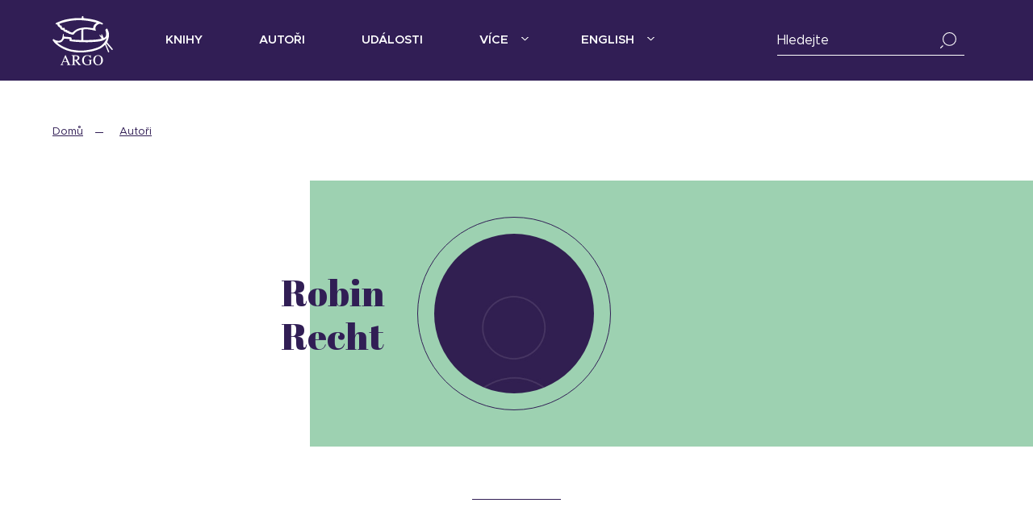

--- FILE ---
content_type: text/html; charset=UTF-8
request_url: https://argo.cz/autori/recht-robin/
body_size: 14971
content:
<!DOCTYPE html>
<html lang="cs">
<head>
  <meta charset="UTF-8">
  <meta name="viewport" content="width=device-width, initial-scale=1">

  <link rel="profile" href="https://gmpg.org/xfn/11">
  <link rel="pingback" href="">

  <link rel="apple-touch-icon-precomposed" sizes="57x57" href="https://argo.cz/wp-content/themes/argo/build/images/favicons/apple-touch-icon-57x57.png" />
  <link rel="apple-touch-icon-precomposed" sizes="114x114" href="https://argo.cz/wp-content/themes/argo/build/images/favicons/apple-touch-icon-114x114.png" />
  <link rel="apple-touch-icon-precomposed" sizes="72x72" href="https://argo.cz/wp-content/themes/argo/build/images/favicons/apple-touch-icon-72x72.png" />
  <link rel="apple-touch-icon-precomposed" sizes="144x144" href="https://argo.cz/wp-content/themes/argo/build/images/favicons/apple-touch-icon-144x144.png" />
  <link rel="apple-touch-icon-precomposed" sizes="60x60" href="https://argo.cz/wp-content/themes/argo/build/images/favicons/apple-touch-icon-60x60.png" />
  <link rel="apple-touch-icon-precomposed" sizes="120x120" href="https://argo.cz/wp-content/themes/argo/build/images/favicons/apple-touch-icon-120x120.png" />
  <link rel="apple-touch-icon-precomposed" sizes="76x76" href="https://argo.cz/wp-content/themes/argo/build/images/favicons/apple-touch-icon-76x76.png" />
  <link rel="apple-touch-icon-precomposed" sizes="152x152" href="https://argo.cz/wp-content/themes/argo/build/images/favicons/apple-touch-icon-152x152.png" />
  <link rel="icon" type="image/png" href="https://argo.cz/wp-content/themes/argo/build/images/favicons/favicon-196x196.png" sizes="196x196" />
  <link rel="icon" type="image/png" href="https://argo.cz/wp-content/themes/argo/build/images/favicons/favicon-96x96.png" sizes="96x96" />
  <link rel="icon" type="image/png" href="https://argo.cz/wp-content/themes/argo/build/images/favicons/favicon-32x32.png" sizes="32x32" />
  <link rel="icon" type="image/png" href="https://argo.cz/wp-content/themes/argo/build/images/favicons/favicon-16x16.png" sizes="16x16" />
  <link rel="icon" type="image/png" href="https://argo.cz/wp-content/themes/argo/build/images/favicons/favicon-128.png" sizes="128x128" />
  <meta name="application-name" content="&nbsp;"/>
  <meta name="msapplication-TileColor" content="#FFFFFF" />
  <meta name="msapplication-TileImage" content="https://argo.cz/wp-content/themes/argo/build/images/favicons/mstile-144x144.png" />
  <meta name="msapplication-square70x70logo" content="https://argo.cz/wp-content/themes/argo/build/images/favicons/mstile-70x70.png" />
  <meta name="msapplication-square150x150logo" content="https://argo.cz/wp-content/themes/argo/build/images/favicons/mstile-150x150.png" />
  <meta name="msapplication-wide310x150logo" content="https://argo.cz/wp-content/themes/argo/build/images/favicons/mstile-310x150.png" />
  <meta name="msapplication-square310x310logo" content="https://argo.cz/wp-content/themes/argo/build/images/favicons/mstile-310x310.png" />
  <meta name="theme-color" content="#311e55 ">
  <meta name="msapplication-navbutton-color" content="#311e55">
  <meta name="apple-mobile-web-app-status-bar-style" content="#311e55">

	<!-- Global site tag (gtag.js) - Google Analytics -->
	<script async src="https://www.googletagmanager.com/gtag/js?id=UA-2120859-1"></script>
	<script>
      window.dataLayer = window.dataLayer || [];
      function gtag(){dataLayer.push(arguments);}
      gtag('js', new Date());

      gtag('config', 'UA-2120859-1');
	</script>

	<meta name='robots' content='index, follow, max-image-preview:large, max-snippet:-1, max-video-preview:-1' />

	<!-- This site is optimized with the Yoast SEO plugin v18.4.1 - https://yoast.com/wordpress/plugins/seo/ -->
	<title>Robin Recht &mdash; Nakladatelství Argo</title>
	<meta name="description" content="Nakladatelství Argo vydává kvalitní prózu, poezii, nonfiction, dětskou literaturu a komiksy." />
	<link rel="canonical" href="https://argo.cz/autori/recht-robin/" />
	<meta property="og:locale" content="cs_CZ" />
	<meta property="og:type" content="article" />
	<meta property="og:title" content="Robin Recht &mdash; Nakladatelství Argo" />
	<meta property="og:description" content="Nakladatelství Argo vydává kvalitní prózu, poezii, nonfiction, dětskou literaturu a komiksy." />
	<meta property="og:url" content="https://argo.cz/autori/recht-robin/" />
	<meta property="og:site_name" content="Nakladatelství Argo" />
	<meta property="article:publisher" content="https://www.facebook.com/argo.cz/" />
	<meta property="article:modified_time" content="2026-01-18T00:16:57+00:00" />
	<meta name="twitter:card" content="summary_large_image" />
	<meta name="twitter:site" content="@ebooky_argo" />
	<script type="application/ld+json" class="yoast-schema-graph">{"@context":"https://schema.org","@graph":[{"@type":"WebSite","@id":"https://argo.cz/#website","url":"https://argo.cz/","name":"Nakladatelství Argo","description":"","potentialAction":[{"@type":"SearchAction","target":{"@type":"EntryPoint","urlTemplate":"https://argo.cz/?s={search_term_string}"},"query-input":"required name=search_term_string"}],"inLanguage":"cs"},{"@type":"WebPage","@id":"https://argo.cz/autori/recht-robin/#webpage","url":"https://argo.cz/autori/recht-robin/","name":"Robin Recht &mdash; Nakladatelství Argo","isPartOf":{"@id":"https://argo.cz/#website"},"datePublished":"2026-01-18T00:16:56+00:00","dateModified":"2026-01-18T00:16:57+00:00","description":"Nakladatelství Argo vydává kvalitní prózu, poezii, nonfiction, dětskou literaturu a komiksy.","breadcrumb":{"@id":"https://argo.cz/autori/recht-robin/#breadcrumb"},"inLanguage":"cs","potentialAction":[{"@type":"ReadAction","target":["https://argo.cz/autori/recht-robin/"]}]},{"@type":"BreadcrumbList","@id":"https://argo.cz/autori/recht-robin/#breadcrumb","itemListElement":[{"@type":"ListItem","position":1,"name":"Domů","item":"https://argo.cz/"},{"@type":"ListItem","position":2,"name":"Autoři","item":"https://argo.cz/autori/"},{"@type":"ListItem","position":3,"name":"Robin Recht"}]}]}</script>
	<!-- / Yoast SEO plugin. -->


<link rel='dns-prefetch' href='//cdn.polyfill.io' />
<link rel='dns-prefetch' href='//fonts.googleapis.com' />
<link rel='dns-prefetch' href='//s.w.org' />
<link rel="alternate" type="application/rss+xml" title="Nakladatelství Argo &raquo; RSS zdroj" href="https://argo.cz/feed/" />
<link rel="alternate" type="application/rss+xml" title="Nakladatelství Argo &raquo; RSS komentářů" href="https://argo.cz/comments/feed/" />
<style type="text/css" media="all">@font-face{font-family:'Abril Fatface';font-display:block;font-style:normal;font-weight:400;font-display:swap;src:url(https://fonts.gstatic.com/s/abrilfatface/v25/zOL64pLDlL1D99S8g8PtiKchq-lmjcDidBeT5g.woff2) format('woff2');unicode-range:U+0100-02BA,U+02BD-02C5,U+02C7-02CC,U+02CE-02D7,U+02DD-02FF,U+0304,U+0308,U+0329,U+1D00-1DBF,U+1E00-1E9F,U+1EF2-1EFF,U+2020,U+20A0-20AB,U+20AD-20C0,U+2113,U+2C60-2C7F,U+A720-A7FF}@font-face{font-family:'Abril Fatface';font-display:block;font-style:normal;font-weight:400;font-display:swap;src:url(https://fonts.gstatic.com/s/abrilfatface/v25/zOL64pLDlL1D99S8g8PtiKchq-dmjcDidBc.woff2) format('woff2');unicode-range:U+0000-00FF,U+0131,U+0152-0153,U+02BB-02BC,U+02C6,U+02DA,U+02DC,U+0304,U+0308,U+0329,U+2000-206F,U+20AC,U+2122,U+2191,U+2193,U+2212,U+2215,U+FEFF,U+FFFD}</style>
<style id='global-styles-inline-css' type='text/css'>
body{--wp--preset--color--black: #000000;--wp--preset--color--cyan-bluish-gray: #abb8c3;--wp--preset--color--white: #ffffff;--wp--preset--color--pale-pink: #f78da7;--wp--preset--color--vivid-red: #cf2e2e;--wp--preset--color--luminous-vivid-orange: #ff6900;--wp--preset--color--luminous-vivid-amber: #fcb900;--wp--preset--color--light-green-cyan: #7bdcb5;--wp--preset--color--vivid-green-cyan: #00d084;--wp--preset--color--pale-cyan-blue: #8ed1fc;--wp--preset--color--vivid-cyan-blue: #0693e3;--wp--preset--color--vivid-purple: #9b51e0;--wp--preset--gradient--vivid-cyan-blue-to-vivid-purple: linear-gradient(135deg,rgba(6,147,227,1) 0%,rgb(155,81,224) 100%);--wp--preset--gradient--light-green-cyan-to-vivid-green-cyan: linear-gradient(135deg,rgb(122,220,180) 0%,rgb(0,208,130) 100%);--wp--preset--gradient--luminous-vivid-amber-to-luminous-vivid-orange: linear-gradient(135deg,rgba(252,185,0,1) 0%,rgba(255,105,0,1) 100%);--wp--preset--gradient--luminous-vivid-orange-to-vivid-red: linear-gradient(135deg,rgba(255,105,0,1) 0%,rgb(207,46,46) 100%);--wp--preset--gradient--very-light-gray-to-cyan-bluish-gray: linear-gradient(135deg,rgb(238,238,238) 0%,rgb(169,184,195) 100%);--wp--preset--gradient--cool-to-warm-spectrum: linear-gradient(135deg,rgb(74,234,220) 0%,rgb(151,120,209) 20%,rgb(207,42,186) 40%,rgb(238,44,130) 60%,rgb(251,105,98) 80%,rgb(254,248,76) 100%);--wp--preset--gradient--blush-light-purple: linear-gradient(135deg,rgb(255,206,236) 0%,rgb(152,150,240) 100%);--wp--preset--gradient--blush-bordeaux: linear-gradient(135deg,rgb(254,205,165) 0%,rgb(254,45,45) 50%,rgb(107,0,62) 100%);--wp--preset--gradient--luminous-dusk: linear-gradient(135deg,rgb(255,203,112) 0%,rgb(199,81,192) 50%,rgb(65,88,208) 100%);--wp--preset--gradient--pale-ocean: linear-gradient(135deg,rgb(255,245,203) 0%,rgb(182,227,212) 50%,rgb(51,167,181) 100%);--wp--preset--gradient--electric-grass: linear-gradient(135deg,rgb(202,248,128) 0%,rgb(113,206,126) 100%);--wp--preset--gradient--midnight: linear-gradient(135deg,rgb(2,3,129) 0%,rgb(40,116,252) 100%);--wp--preset--duotone--dark-grayscale: url('#wp-duotone-dark-grayscale');--wp--preset--duotone--grayscale: url('#wp-duotone-grayscale');--wp--preset--duotone--purple-yellow: url('#wp-duotone-purple-yellow');--wp--preset--duotone--blue-red: url('#wp-duotone-blue-red');--wp--preset--duotone--midnight: url('#wp-duotone-midnight');--wp--preset--duotone--magenta-yellow: url('#wp-duotone-magenta-yellow');--wp--preset--duotone--purple-green: url('#wp-duotone-purple-green');--wp--preset--duotone--blue-orange: url('#wp-duotone-blue-orange');--wp--preset--font-size--small: 13px;--wp--preset--font-size--medium: 20px;--wp--preset--font-size--large: 36px;--wp--preset--font-size--x-large: 42px;}.has-black-color{color: var(--wp--preset--color--black) !important;}.has-cyan-bluish-gray-color{color: var(--wp--preset--color--cyan-bluish-gray) !important;}.has-white-color{color: var(--wp--preset--color--white) !important;}.has-pale-pink-color{color: var(--wp--preset--color--pale-pink) !important;}.has-vivid-red-color{color: var(--wp--preset--color--vivid-red) !important;}.has-luminous-vivid-orange-color{color: var(--wp--preset--color--luminous-vivid-orange) !important;}.has-luminous-vivid-amber-color{color: var(--wp--preset--color--luminous-vivid-amber) !important;}.has-light-green-cyan-color{color: var(--wp--preset--color--light-green-cyan) !important;}.has-vivid-green-cyan-color{color: var(--wp--preset--color--vivid-green-cyan) !important;}.has-pale-cyan-blue-color{color: var(--wp--preset--color--pale-cyan-blue) !important;}.has-vivid-cyan-blue-color{color: var(--wp--preset--color--vivid-cyan-blue) !important;}.has-vivid-purple-color{color: var(--wp--preset--color--vivid-purple) !important;}.has-black-background-color{background-color: var(--wp--preset--color--black) !important;}.has-cyan-bluish-gray-background-color{background-color: var(--wp--preset--color--cyan-bluish-gray) !important;}.has-white-background-color{background-color: var(--wp--preset--color--white) !important;}.has-pale-pink-background-color{background-color: var(--wp--preset--color--pale-pink) !important;}.has-vivid-red-background-color{background-color: var(--wp--preset--color--vivid-red) !important;}.has-luminous-vivid-orange-background-color{background-color: var(--wp--preset--color--luminous-vivid-orange) !important;}.has-luminous-vivid-amber-background-color{background-color: var(--wp--preset--color--luminous-vivid-amber) !important;}.has-light-green-cyan-background-color{background-color: var(--wp--preset--color--light-green-cyan) !important;}.has-vivid-green-cyan-background-color{background-color: var(--wp--preset--color--vivid-green-cyan) !important;}.has-pale-cyan-blue-background-color{background-color: var(--wp--preset--color--pale-cyan-blue) !important;}.has-vivid-cyan-blue-background-color{background-color: var(--wp--preset--color--vivid-cyan-blue) !important;}.has-vivid-purple-background-color{background-color: var(--wp--preset--color--vivid-purple) !important;}.has-black-border-color{border-color: var(--wp--preset--color--black) !important;}.has-cyan-bluish-gray-border-color{border-color: var(--wp--preset--color--cyan-bluish-gray) !important;}.has-white-border-color{border-color: var(--wp--preset--color--white) !important;}.has-pale-pink-border-color{border-color: var(--wp--preset--color--pale-pink) !important;}.has-vivid-red-border-color{border-color: var(--wp--preset--color--vivid-red) !important;}.has-luminous-vivid-orange-border-color{border-color: var(--wp--preset--color--luminous-vivid-orange) !important;}.has-luminous-vivid-amber-border-color{border-color: var(--wp--preset--color--luminous-vivid-amber) !important;}.has-light-green-cyan-border-color{border-color: var(--wp--preset--color--light-green-cyan) !important;}.has-vivid-green-cyan-border-color{border-color: var(--wp--preset--color--vivid-green-cyan) !important;}.has-pale-cyan-blue-border-color{border-color: var(--wp--preset--color--pale-cyan-blue) !important;}.has-vivid-cyan-blue-border-color{border-color: var(--wp--preset--color--vivid-cyan-blue) !important;}.has-vivid-purple-border-color{border-color: var(--wp--preset--color--vivid-purple) !important;}.has-vivid-cyan-blue-to-vivid-purple-gradient-background{background: var(--wp--preset--gradient--vivid-cyan-blue-to-vivid-purple) !important;}.has-light-green-cyan-to-vivid-green-cyan-gradient-background{background: var(--wp--preset--gradient--light-green-cyan-to-vivid-green-cyan) !important;}.has-luminous-vivid-amber-to-luminous-vivid-orange-gradient-background{background: var(--wp--preset--gradient--luminous-vivid-amber-to-luminous-vivid-orange) !important;}.has-luminous-vivid-orange-to-vivid-red-gradient-background{background: var(--wp--preset--gradient--luminous-vivid-orange-to-vivid-red) !important;}.has-very-light-gray-to-cyan-bluish-gray-gradient-background{background: var(--wp--preset--gradient--very-light-gray-to-cyan-bluish-gray) !important;}.has-cool-to-warm-spectrum-gradient-background{background: var(--wp--preset--gradient--cool-to-warm-spectrum) !important;}.has-blush-light-purple-gradient-background{background: var(--wp--preset--gradient--blush-light-purple) !important;}.has-blush-bordeaux-gradient-background{background: var(--wp--preset--gradient--blush-bordeaux) !important;}.has-luminous-dusk-gradient-background{background: var(--wp--preset--gradient--luminous-dusk) !important;}.has-pale-ocean-gradient-background{background: var(--wp--preset--gradient--pale-ocean) !important;}.has-electric-grass-gradient-background{background: var(--wp--preset--gradient--electric-grass) !important;}.has-midnight-gradient-background{background: var(--wp--preset--gradient--midnight) !important;}.has-small-font-size{font-size: var(--wp--preset--font-size--small) !important;}.has-medium-font-size{font-size: var(--wp--preset--font-size--medium) !important;}.has-large-font-size{font-size: var(--wp--preset--font-size--large) !important;}.has-x-large-font-size{font-size: var(--wp--preset--font-size--x-large) !important;}
</style>
<link rel='stylesheet' id='wpo_min-header-0-css'  href='https://argo.cz/wp-content/cache/wpo-minify/1760512564/assets/wpo-minify-header-faa2183d.min.css' type='text/css' media='all' />
<script type='text/javascript' src='https://cdn.polyfill.io/v2/polyfill.min.js' id='polyfill-io-js'></script>
<script type='text/javascript' src='https://argo.cz/wp-content/cache/wpo-minify/1760512564/assets/wpo-minify-header-f5340c16.min.js' id='wpo_min-header-1-js'></script>
<link rel="https://api.w.org/" href="https://argo.cz/wp-json/" /><link rel="alternate" type="application/json" href="https://argo.cz/wp-json/wp/v2/creator/145212" /><link rel='shortlink' href='https://argo.cz/?p=145212' />
<link rel="alternate" type="application/json+oembed" href="https://argo.cz/wp-json/oembed/1.0/embed?url=https%3A%2F%2Fargo.cz%2Fautori%2Frecht-robin%2F" />
<link rel="alternate" type="text/xml+oembed" href="https://argo.cz/wp-json/oembed/1.0/embed?url=https%3A%2F%2Fargo.cz%2Fautori%2Frecht-robin%2F&#038;format=xml" />


  </head>


<body data-rsssl=1 class="creator-template-default single single-creator postid-145212">

  <div class="site">
    <div class="site-container">
      <div class="site-header">
        <div class="container">
          <div class="header">
            <div class="logo">
              <a href="https://argo.cz" title="Nakladatelství Argo">
                <svg data-src="https://argo.cz/wp-content/themes/argo/build/images/logo.svg" />
              </a>
            </div>
            <div class="navigation">
              <button class="menu-toggle" onclick="toggleMobileMenu();">
                <div class="icon">
                  <span></span>
                  <span></span>
                  <span></span>
                </div>
                Menu              </button>
              <ul id="menu-hlavni-menu" class="menu"><li id="menu-item-126479" class="one-column menu-item menu-item-type-custom menu-item-object-custom menu-item-126479"><a href="/knihy">Knihy</a></li>
<li id="menu-item-126701" class="menu-item menu-item-type-custom menu-item-object-custom menu-item-126701"><a href="/autori">Autoři</a></li>
<li id="menu-item-126741" class="menu-item menu-item-type-custom menu-item-object-custom menu-item-126741"><a href="/udalosti">Události</a></li>
<li id="menu-item-126784" class="two-columns menu-item menu-item-type-custom menu-item-object-custom menu-item-has-children menu-item-126784"><a href="#">Více</a>
<ul class="sub-menu">
	<li id="menu-item-126822" class="column menu-item menu-item-type-custom menu-item-object-custom menu-item-has-children menu-item-126822"><a href="#">Column</a>
	<ul class="sub-menu">
		<li id="menu-item-127057" class="menu-item menu-item-type-post_type menu-item-object-page current_page_parent menu-item-127057"><a href="https://argo.cz/blog/">Blog</a></li>
		<li id="menu-item-127095" class="menu-item menu-item-type-post_type menu-item-object-page menu-item-127095"><a href="https://argo.cz/edicni-plany/">Ediční plány</a></li>
		<li id="menu-item-127143" class="menu-item menu-item-type-post_type menu-item-object-page menu-item-127143"><a href="https://argo.cz/edice/">Edice</a></li>
		<li id="menu-item-127181" class="menu-item menu-item-type-custom menu-item-object-custom menu-item-127181"><a href="http://www.argo-bibliofilie.cz/">Bibliofilie</a></li>
		<li id="menu-item-161039" class="menu-item menu-item-type-custom menu-item-object-custom menu-item-161039"><a href="https://anchor.fm/mojeargonavlnach">Podcasty</a></li>
		<li id="menu-item-151967" class="menu-item menu-item-type-post_type menu-item-object-page menu-item-151967"><a href="https://argo.cz/magazin-mojeargo/">#mojeargo</a></li>
	</ul>
</li>
	<li id="menu-item-126865" class="column menu-item menu-item-type-custom menu-item-object-custom menu-item-has-children menu-item-126865"><a href="#">Column</a>
	<ul class="sub-menu">
		<li id="menu-item-126992" class="menu-item menu-item-type-post_type menu-item-object-page menu-item-126992"><a href="https://argo.cz/o-nas/">O nás</a></li>
		<li id="menu-item-127328" class="menu-item menu-item-type-post_type menu-item-object-page menu-item-127328"><a href="https://argo.cz/kontakty/">Kontakty</a></li>
		<li id="menu-item-127711" class="menu-item menu-item-type-post_type menu-item-object-page menu-item-127711"><a href="https://argo.cz/ke-stazeni/">Média</a></li>
		<li id="menu-item-127281" class="menu-item menu-item-type-post_type menu-item-object-page menu-item-127281"><a href="https://argo.cz/oceneni-a-uspechy/">Ocenění</a></li>
		<li id="menu-item-127235" class="menu-item menu-item-type-post_type menu-item-object-page menu-item-127235"><a href="https://argo.cz/partneri/">Partneři</a></li>
		<li id="menu-item-127313" class="menu-item menu-item-type-post_type menu-item-object-page menu-item-127313"><a href="https://argo.cz/objednavky/">Objednávky</a></li>
	</ul>
</li>
</ul>
</li>
<li id="menu-item-136928" class="one-column menu-item menu-item-type-custom menu-item-object-custom menu-item-has-children menu-item-136928"><a href="#">English</a>
<ul class="sub-menu">
	<li id="menu-item-127560" class="menu-item menu-item-type-post_type menu-item-object-page menu-item-127560"><a href="https://argo.cz/about-us/">About Us</a></li>
	<li id="menu-item-127573" class="menu-item menu-item-type-post_type menu-item-object-page menu-item-127573"><a href="https://argo.cz/foreign-rights/">Foreign Rights</a></li>
</ul>
</li>
</ul>            </div>
            <div class="search">
              <button class="search-toggle" onclick="toggleMobileSearch();">
                <i class="icon icon-search-white"></i>
              </button>
              <div class="search-form">
                <div class="form-group">
                  <label for="titleWhisperer">Hledejte</label>
                  <input type="text" class="form-control" id="titleWhisperer" placeholder="Hledejte">
                  <span class="close"><i class="icon icon-close"></i></span>
                  <span class="note">Zadejte alespoň 3 písmena</span>
                </div>
                <div class="search-results d-none">
                  <ul class="list list-search-results">
                    <li></li>
                  </ul>

                </div>
              </div>
            </div>
          </div>
        </div>
      </div>

      <div class="site-content">

<div style="display: none;">string(2270) "SELECT DISTINCT
    ranked_results.ID,
    ranked_results.meta_key,
    ranked_results.post_date,
    ranked_results.meta_value,
    ranked_results.title,
    ranked_results.stock,
    ranked_results.group_id
FROM (
    SELECT
        wp_30a7d99a36_posts.ID,
        author_id.meta_key,
        wp_30a7d99a36_posts.post_date,
        book_year.meta_value,
        books.title,
        books.stock,
        books.group_id,
        ROW_NUMBER() OVER (
            PARTITION BY books.group_id
            ORDER BY
                CASE WHEN books.stock > 0 THEN 0 ELSE 1 END,
                wp_30a7d99a36_posts.post_date DESC
        ) as rn
    FROM wp_30a7d99a36_posts
    INNER JOIN books ON wp_30a7d99a36_posts.ID = books.id
    LEFT JOIN wp_30a7d99a36_postmeta author_id
        ON (author_id.post_id = wp_30a7d99a36_posts.ID AND author_id.meta_key LIKE 'acf_book_creators_%_acf_book_creator_id')
    LEFT JOIN wp_30a7d99a36_postmeta book_group_id
        ON (book_group_id.post_id = wp_30a7d99a36_posts.ID AND book_group_id.meta_key = 'acf_book_argo_group_id')
    LEFT JOIN wp_30a7d99a36_postmeta author_role
        ON (author_role.post_id = wp_30a7d99a36_posts.ID AND author_role.meta_key LIKE REPLACE(author_id.meta_key, 'id', 'role'))
    LEFT JOIN wp_30a7d99a36_postmeta book_id
        ON (book_id.post_id = wp_30a7d99a36_posts.ID AND book_id.meta_key = 'acf_book_argo_id')
    LEFT JOIN wp_30a7d99a36_postmeta book_year
        ON (book_year.post_id = wp_30a7d99a36_posts.ID AND book_year.meta_key = 'acf_book_year')
    LEFT JOIN wp_30a7d99a36_term_relationships determination
        ON (determination.object_id = wp_30a7d99a36_posts.ID AND determination.term_taxonomy_id = 48)
    LEFT JOIN wp_30a7d99a36_postmeta thumbnail_id
        ON (thumbnail_id.post_id = wp_30a7d99a36_posts.ID AND thumbnail_id.meta_key = '_thumbnail_id')
    WHERE
        wp_30a7d99a36_posts.post_type = 'book'
        AND wp_30a7d99a36_posts.post_status IN ('publish', 'future')
        AND author_id.meta_value = 70336
        AND author_role.meta_value IN ('Autor', 'Ilustrace', 'Překlad')
        AND books.binding <> ''
        AND book_id.meta_value IN (259421,259422,259423,523726,546182)
) ranked_results
WHERE ranked_results.rn = 1
ORDER BY ranked_results.post_date DESC"
</div>

		<div class="creator">
			<div class="breadcrumbs">
				<div class="container">
					<ul class="breadcrumbs-list">
						<li><a href="https://argo.cz">Domů</a></li>
						<li><a href="https://argo.cz/autori">Autoři</a></li>
					</ul>
				</div>
			</div>

			<div class="section creator-banner">
				<div class="container">
					<div class="row align-items-center">
						<div class="col-12 col-lg-7 offset-lg-5">
							<div class="image-item big creator-image">
								<svg data-src="https://argo.cz/wp-content/themes/argo/build/images/illustrations/wave.svg" class="ml-5 inject-me illustration-wave"></svg><h1 class="order-2 order-lg-0">Robin Recht</h1><div class="image-holder order-1 order-lg-0"><img src="https://argo.cz/wp-content/themes/argo/build/images/samples/person-unknown.jpg" alt="Robin Recht" class="image-circle image-border"></div>							</div>
						</div>
					</div>
				</div>
			</div>

			<div class="section creator-description mb-5"><div class="container container-md"><p class="show-more-text" data-show-more-text="Zobrazit více" data-show-less-text="Zobrazit méně"> </p></div></div>		</div>

	
<script type="javascript">
	 console.log(https://argo.cz/autori/brown-dan/)
</script>

</div>
<div class="site-footer">
  <div class="container">
    <div class="footer">
      <div class="column">
        <h4 class="title">Seznamy</h4>
        <ul id="menu-zapati-1" class="menu"><li id="menu-item-127827" class="menu-item menu-item-type-custom menu-item-object-custom menu-item-127827"><a href="/knihy">Knihy</a></li>
<li id="menu-item-127864" class="menu-item menu-item-type-custom menu-item-object-custom menu-item-127864"><a href="/autori">Autoři</a></li>
<li id="menu-item-127878" class="menu-item menu-item-type-custom menu-item-object-custom menu-item-127878"><a href="/udalosti">Události</a></li>
<li id="menu-item-127917" class="menu-item menu-item-type-post_type menu-item-object-page menu-item-127917"><a href="https://argo.cz/edice/">Edice</a></li>
<li id="menu-item-127980" class="menu-item menu-item-type-custom menu-item-object-custom menu-item-127980"><a target="_blank" rel="noopener" href="http://www.argo-bibliofilie.cz/">Bibliofilie</a></li>
<li id="menu-item-127937" class="menu-item menu-item-type-post_type menu-item-object-page current_page_parent menu-item-127937"><a href="https://argo.cz/blog/">Blog</a></li>
</ul>      </div>
      <div class="column">
        <h4 class="title">Užitečné</h4>
        <ul id="menu-zapati-2" class="menu"><li id="menu-item-128160" class="menu-item menu-item-type-post_type menu-item-object-page menu-item-128160"><a href="https://argo.cz/o-nas/">O nás</a></li>
<li id="menu-item-128172" class="menu-item menu-item-type-post_type menu-item-object-page menu-item-128172"><a href="https://argo.cz/kariera/">Kariéra</a></li>
<li id="menu-item-128195" class="menu-item menu-item-type-post_type menu-item-object-page menu-item-128195"><a href="https://argo.cz/edicni-plany/">Ediční plány</a></li>
<li id="menu-item-128211" class="menu-item menu-item-type-post_type menu-item-object-page menu-item-128211"><a href="https://argo.cz/objednavky/">Objednávky</a></li>
<li id="menu-item-128221" class="menu-item menu-item-type-post_type menu-item-object-page menu-item-128221"><a href="https://argo.cz/kontakty/">Kontakty</a></li>
</ul>      </div>
      <div class="column">
        <h4 class="title">Odebírejte náš newsletter</h4>
        <div class="newsletter">
          <div role="form" class="wpcf7" id="wpcf7-f20233-o1" lang="cs-CZ" dir="ltr">
<div class="screen-reader-response"><p role="status" aria-live="polite" aria-atomic="true"></p> <ul></ul></div>
<form action="/autori/recht-robin/#wpcf7-f20233-o1" method="post" class="wpcf7-form init mailchimp-ext-0.5.69" novalidate="novalidate" data-status="init">
<div style="display: none;">
<input type="hidden" name="_wpcf7" value="20233" />
<input type="hidden" name="_wpcf7_version" value="5.5.6" />
<input type="hidden" name="_wpcf7_locale" value="cs_CZ" />
<input type="hidden" name="_wpcf7_unit_tag" value="wpcf7-f20233-o1" />
<input type="hidden" name="_wpcf7_container_post" value="0" />
<input type="hidden" name="_wpcf7_posted_data_hash" value="" />
</div>
<div class="form-group mt-4">
  <span class="wpcf7-form-control-wrap your-email"><input type="email" name="your-email" value="" size="40" class="wpcf7-form-control wpcf7-text wpcf7-email wpcf7-validates-as-required wpcf7-validates-as-email form-control" id="your-email" aria-required="true" aria-invalid="false" /></span><label for="your-email">Zadejte Váš e-mail</label>
</div>
<p><input type="submit" value="Přihlásit se k odběru" class="wpcf7-form-control has-spinner wpcf7-submit btn btn-outline-light" /></p>
<div class="wpcf7-response-output" aria-hidden="true"></div><p style="display: none !important"><span class="wpcf7-form-control-wrap referer-page"><input type="hidden" name="referer-page" value="http://Direct%20Visit" data-value="http://Direct%20Visit" class="wpcf7-form-control wpcf7-text referer-page" aria-invalid="false"></span></p>
<!-- Chimpmatic extension by Renzo Johnson --></form></div>        </div>
        <ul id="menu-zapati-3" class="mt-5 d-none d-lg-block"><li id="menu-item-128295" class="menu-item menu-item-type-post_type menu-item-object-page menu-item-128295"><a href="https://argo.cz/rozsirene-vyhledavani/">Rozšířené vyhledávání</a></li>
<li id="menu-item-128311" class="menu-item menu-item-type-post_type menu-item-object-page menu-item-128311"><a href="https://argo.cz/mapa-stranek/">Mapa stránek</a></li>
</ul>      </div>
      <div class="column">
        <svg data-src="https://argo.cz/wp-content/themes/argo/build/images/illustrations/footer-bg.svg" class="inject-me illustration"></svg>
        <h4 class="title">English</h4>
        <ul id="menu-zapati-4" class="menu"><li id="menu-item-128414" class="menu-item menu-item-type-post_type menu-item-object-page menu-item-128414"><a href="https://argo.cz/about-us/">About Us</a></li>
<li id="menu-item-128390" class="menu-item menu-item-type-post_type menu-item-object-page menu-item-128390"><a href="https://argo.cz/foreign-rights/">Foreign Rights</a></li>
</ul>        <ul id="menu-zapati-5" class="mt-5 d-block d-lg-none sitemap-navigation"><li class="menu-item menu-item-type-post_type menu-item-object-page menu-item-128295"><a href="https://argo.cz/rozsirene-vyhledavani/">Rozšířené vyhledávání</a></li>
<li class="menu-item menu-item-type-post_type menu-item-object-page menu-item-128311"><a href="https://argo.cz/mapa-stranek/">Mapa stránek</a></li>
</ul>      </div>
    </div>
    <div class="copyright">
      <div class="social">
        <ul>
          <li class="facebook"><a href="https://www.facebook.com/argo.cz/" target="_blank"><svg data-src="https://argo.cz/wp-content/themes/argo/build/images/icon/facebook.svg"></svg><span>Facebook</span></a></li>
          <li class="instagram"><a href="https://www.instagram.com/argo.cz/?hl=cs" target="_blank"><svg data-src="https://argo.cz/wp-content/themes/argo/build/images/icon/instagram.svg"></svg><span>Instagram</span></a></li>
	        <li class="twitter"><a href="https://twitter.com/mojeargo" target="_blank"><svg data-src="https://argo.cz/wp-content/themes/argo/build/images/icon/twitter.svg"></svg><span>Twitter</span></a></li>
          <li class="rss"><a href="https://argo.cz/rss/aktuality" target="_blank"><svg data-src="https://argo.cz/wp-content/themes/argo/build/images/icon/rss.svg"></svg><span>RSS</span></a></li>
        </ul>
      </div>
      <div class="copy d-md-flex justify-content-md-start flex-md-column align-items-md-start">
        <span>© ARGO</span>
	      <div class="symbio">
		      <a href="https://symbio.agency">
			      <span>Designed by </span>
			      <svg id="symbio" viewBox="0 0 30.45 30.45" width="32" height="32"><title>symbio</title><path d="M15.23 0a15.23 15.23 0 1 0 15.22 15.23A15.23 15.23 0 0 0 15.23 0zm.89 22.84A3 3 0 0 1 13.47 21c-.75-1.82-1.88-.56-1.88-.56a2.33 2.33 0 0 1-3.47-3.08c.39-.48 1.34-1.47.1-2.34a1.51 1.51 0 1 1 2.42-1.16 1.49 1.49 0 0 1-.4 1c-.24.27-.8 1.09.51 1.61A2.28 2.28 0 0 1 12 17.7c.64 1.38 1.55.66 1.9.29l.11-.12a2.95 2.95 0 1 1 2 5zm5.22-6.76a1.51 1.51 0 0 1-1.51-1.51 1.46 1.46 0 0 1 .12-.6c.65-1.43-.57-1.53-.57-1.53a1.78 1.78 0 0 1-1.38-.91c-.53-1.09-1.57-.34-2 .07l-.11.1a2.31 2.31 0 0 1-1.54.59 2.33 2.33 0 1 1 2-3.45c.77 1.52 1.74.74 2.06.47a1.79 1.79 0 0 1 1.16-.43 1.81 1.81 0 0 1 1.81 1.81 1.85 1.85 0 0 1-.31 1c-.64 1.2.48 1.37.78 1.51a1.51 1.51 0 0 1-.59 2.9z" fill="#FFF" fill-rule="evenodd"></path></svg>
		      </a>
	      </div>
      </div>
    </div>
  </div>
</div>
</div>
</div>

<div class="scripts">
  <script type='text/javascript' id='wpo_min-footer-0-js-extra'>
/* <![CDATA[ */
var wpcf7 = {"api":{"root":"https:\/\/argo.cz\/wp-json\/","namespace":"contact-form-7\/v1"},"cached":"1"};
/* ]]> */
</script>
<script type='text/javascript' src='https://argo.cz/wp-content/cache/wpo-minify/1760512564/assets/wpo-minify-footer-90031789.min.js' id='wpo_min-footer-0-js'></script>
    <script type="text/javascript">
        var checkboxes = jQuery('.books input[type="checkbox"]')
        var customRanges = jQuery('.sidebar-content .category .custom-range')
        var order = jQuery('#order')

        jQuery(document).ready(function() {
            customRanges.on('click', function() {

                var category = jQuery(this).closest('.category')
                var type = category.data('filter-type')
                var key = category.data('filter-key')

                category.find('input[type="checkbox"]:checked').prop('checked', false)

                var from = jQuery('#'+key+'-from').val()
                var to = jQuery('#'+key+'-to').val()
                if (from || to) {
                    if (!from)
                        from = 0
                    else if (!to)
                        to = 2147483647
                    var filter = window.filter.data
                    filter.selected[type][key] = from+'-'+to
                    buildURL(window.filter)
                    //   getBoooks(window.filter)
                }
                fillFilterRemover(filter)

                jQuery('html, body').animate({
                    scrollTop: jQuery('#results').closest('.row').offset().top - 20
                }, 100)

            })

            // check for input value
            customRanges.closest('.row').find('input').each(function() {
                var thisInput = jQuery(this)
                if (thisInput.val().length > 0) {
                    thisInput.trigger('input')
                }
            })

            order.on('change', function() {
                var filter = window.filter
                filter.order = order.val()

                buildURL(filter)
                //   getBoooks(filter) // TODO: No-SQL sort
                location . reload()
            })

            jQuery('.books').on('change', 'input[type="checkbox"]', function() {
                reset()

                var filter = window.filter.data

                var checkbox = jQuery(this)
                var category = checkbox.closest('.category')

                var type = category.length > 0 ? category.data('filter-type') : checkbox.data('filter-type')
                var key = category.length > 0 ? category.data('filter-key') : checkbox.data('filter-key')
                var value = checkbox.data('filter-value')
                var checked = checkbox.is(':checked')

                var filterItem = filter.selected[type][key]

                switch (key) {
                    case 'bcategory':
                        var clickedLi = checkbox.closest('li')
                        clickedLi.closest('ul').addClass('with-checked-cat')
                        category.find('li.disabled').removeClass('disabled')
                        if (clickedLi.hasClass('subitem')) {
                            clickedLi.prevAll('li:not(.subitem)').eq(0).addClass('current-cat')
                        } else {
                            clickedLi.addClass('current-cat')
                        }
                        if (checked) {
                            clickedLi.addClass('disabled')
                        }
                    case 'price':
                        var checkedBefore = category.find('input[type="checkbox"]:checked').not(checkbox)
                        checkedBefore.prop('checked', false) // TODO: Ignore parent checkboxes
                    case 'stock':
                        if (checked)
                            filter.selected[type][key] = value
                        else
                            delete filter.selected[type][key]
                        break;
                    default:
                        if (!filterItem || !Array.isArray(filterItem))
                            filter.selected[type][key] = [value]
                        else {
                            if (checked)
                                filterItem.push(value)
                            else {
                                if (filter.selected[type][key].length > 1)
                                    filterItem.splice(filterItem.indexOf(value), 1)
                                else
                                    delete filter.selected[type][key]
                            }
                        }
                        break;
                }

                if (checked) {
                    var from = jQuery('#'+key+'-from')
                    if (from.length > 0) {
                        var to = jQuery('#'+key+'-to')
                        from.val('')
                        to.val('')
                    }
                }
                /*
                                                              filter.all = {
                                                                      properties: {},
                                                                      relations: {},
                                                              }
                                                              checkboxes.each(function() {
                                                                      checkbox = jQuery(this)
                                                                      category = checkbox.closest('.category')

                                                                      var type = category.length > 0 ? category.data('filter-type') : checkbox.data('filter-type')
                                                                      var key = category.length > 0 ? category.data('filter-key') : checkbox.data('filter-key')
                                                                      var value = checkbox.data('filter-value')

                                                                      // Prevent all from including bcategories and stock
                                                                      if (key === 'bcategory' || key === 'stock')
                                                                              return true

                                                                      if (!filter.all[type][key])
                                                                              filter.all[type][key] = [value]
                                                                      else
                                                                              filter.all[type][key].push(value)
                                                              })
                              */
                fillFilterRemover(filter)
                setHeader()

                buildURL(window.filter)
                var checkedBefore = category.find('input')
                checkedBefore.prop('disabled', true)
                location.reload()
                //   getBoooks(window.filter)

                jQuery('html, body').animate({
                    scrollTop: jQuery('#results').closest('.row').offset().top - 20
                }, 100)

            })
            var timer = 0;
            jQuery('#titleWhisperer').on('keyup', function() {
                var input = jQuery(this)
                var value = input.val().trim()
                if (value.length >= 3) {
                    var list = input.closest('.form-group').next('.search-results').find('.list')
                    if (list.find('.loader').length === 0) {
                        list.addClass('loading').append('<div class="loader"></div>')
                    } else {
                        list.addClass('loading')
                    }

                    input.siblings('.note:not(.hide)').addClass('hide')
                    input.closest('.form-group').next('.search-results.d-none').removeClass('d-none')
                    if (timer) {
                        clearTimeout(timer);
                    }
                    timer = setTimeout(function() {
                        titleWhisperer({
                            'search_term': value
                        })
                    }, 600)
                } else {
                    input.siblings('.note.hide').removeClass('hide')
                    input.closest('.form-group').next('.search-results:not(.d-none)').addClass('d-none')
                }
            })
        })

        function reset() {
            // counts
            jQuery('.sidebar-content .category:not([data-filter-key="bcategory"])').each(function() {
                var category = jQuery(this)
                var key = category.data('filter-key')

                // checkboxes
                category.find('input[type="checkbox"]').each(function() {
                    var value = jQuery(this).data('filter-value')
                    jQuery('#'+key+'-'+value+'-count').text('')
                })

            })
            resetPagination()
        }

        function setHeader() {
            var checkedCategories = jQuery('.sidebar-content .category input[type="checkbox"]:checked')

            if (checkedCategories.length === 1) {
                var checkbox = jQuery(checkedCategories[0])
                var key = checkbox.closest('.category').data('filter-key')
                var value = checkbox.data('filter-value')
                getTerm({
                    'term_taxonomy_id': value,
                    'taxonomy': key
                })
            }
            else {
                var header = jQuery('.category-header')
                header.find('h1').text('Knihy')
                header.find('p').text('')
                header.find('h1').removeClass('h2')
            }
        }

        function getBoooks(data) {
            if (!window.ajaxLock) {
                // Beware on the long of the URI request!
                data.action = 'ajax_next_books'

                jQuery('#results').append('<div class="loader"></div>').addClass('loading')

                // call itself
                jQuery.ajax({
                    type: 'GET',
                    url: 'https://argo.cz/wp-admin/admin-ajax.php',
                    data:data,
                    dataType: 'JSON',
                    beforeSend: function() {
                        window.ajaxLock = true
                        // loader start ??
                        checkboxes.prop('disabled', true)
                        customRanges.prop('disabled', true)
                        order.prop('disabled', true)
                    },
                    success: function (response) {
                        if (response) {
                            //if (response.books.length > 0)
                            //buildURL(window.filter)

                            // books, pages, moreBooks button
                            renderBooks(response)
                            var useFiltr=0
                            var selfiltr =window.filter.data.selected
                            if(Object.keys(selfiltr.properties).length)  useFiltr++
                            if(Object.keys(selfiltr.relations).length)  useFiltr++
                            if(window.filter.search_term)  useFiltr++
                            jQuery('.sidebar-content .category:not([data-filter-key="bcategory"]) input[type="checkbox"]').each(function() {
                                var checkbox = jQuery(this)
                                var category = checkbox.closest('.category')
                                var key = category.data('filter-key')
                                var id = checkbox.data('filter-value')

                                var li = checkbox.closest('li')
                                if (response.counts) {
                                    if (response.counts[key] && response.counts[key][id]) {
                                        jQuery('#'+key+'-'+id+'-count').text("("+response.counts[key][id]+")")
                                        li.attr('data-filter-results', 'true')
                                        li.show()
                                    }
                                    else if (!data.data.selected[key] || !data.data.selected[key][id]) {
                                        li.attr('data-filter-results', 'false')
                                        li.hide()
                                    }
                                }
                                else {
                                    jQuery('#'+key+'-'+id+'-count').text('')
                                    li.attr('data-filter-results', 'true')
                                    li.show()
                                }
                                var cnt=category.find('li.show-more[data-filter-results="true"]').length;

                                //  console.log(cnt+' '+key);

                                if( cnt ==1 && useFiltr>0)
                                    category.find('li.show-more[data-filter-results="true"]').removeClass('show-more')

                            })

                            jQuery('.sidebar-content .category:not([data-filter-key="bcategory"])').each(function() {
                                var category = jQuery(this)
                                if (category.find('li[data-filter-results="true"]').length > 0 || category.find('input[type="number"], input[type="text"]').length > 0) {
                                    category.show()
                                    var showMore = category.find('.show-more-categories')
                                    if (showMore.length > 0) {
                                        if (category.find('li.show-more[data-filter-results="true"]').length >0)
                                            showMore.show()
                                        else
                                            showMore.hide()
                                    }
                                }
                                else
                                    category.hide()
                            })

                            getPages(response.books.length, jQuery('.pagination ul'))
                            sessionStorage.setItem('filterResponse', JSON.stringify(response));

                            shortenTexts()
                        }
                        // TODO: else reset books, pages, moreBooks button
                    },
                    error: function (response) {
                        // TODO: reset books, pages, moreBooks button
                        sessionStorage.removeItem('filterResponse')
                    },
                    complete: function() {
                        checkboxes.prop('disabled', false)
                        customRanges.prop('disabled', false)
                        order.prop('disabled', false)
                        jQuery('#results').removeClass('loading')
                        var loader = jQuery('#results').find('.loader')
                        if (loader.length > 0) {
                            loader.remove()
                        }
                        window.ajaxLock = false
                    }
                })
            }
        }



        function titleWhisperer(data) {
            if (!window.ajaxLock) {
                // Beware on the long of the URI request!
                data.action = 'ajax_title_whisperer'

                // call itself
                jQuery.ajax({
                    type: 'GET',
                    url: 'https://argo.cz/wp-admin/admin-ajax.php',
                    data:data,
                    dataType: 'JSON',
                    beforeSend: function() {
                        window.ajaxLock = true
                        // loader start ??
                    },
                    success: function (response) {
                        if (response) {
                            var results = jQuery('.search-form .search-results ul').html('')
                            response.map(function(book)
                            {
                                switch (book.type)
                                {
                                    case 'book':
                                        kind = "Kniha";
                                        break;
                                    case 'author':
                                        kind = "Autor";
                                        break;
                                    case 'prekladatel':
                                        kind = "Překladatel";
                                        break;
                                    case 'awards':
                                        kind = "Ocenění";
                                        break;
                                    case 'bcategory':
                                        kind = "Kategorie";
                                        break;
                                    case 'determination':
                                        kind = "Oceníte";
                                        break;
                                    case 'goods':
                                        kind = "Typ zboží";
                                        break;
                                    case 'language':
                                        kind = "Jazyk";
                                        break;
                                    case 'category':
                                        kind = "Kategorie";
                                        break;
                                    case 'edition':
                                        kind = "Edice";
                                        break;
                                }
                                if(book.type!="book" && book.type!="author" && book.type!="prekladatel")
                                {
                                    var value=(book.type=="bcategory")?parseInt(book.term_id):[parseInt(book.term_id)]
                                    var bookType=book.type
                                    var jsondata = []
                                    jsondata['relations'] = []
                                    jsondata['relations'][bookType] = value
                                    var data  = Object.assign({}, jsondata)
                                    // var data ={relations:{[bookType]:value}}
                                    book.guid ='https://argo.cz/knihy/?filter='+encodeURIComponent(JSON.stringify(data))+'&page=1&posts_per_page=12&order=title-ASC'
                                }

                                results.append('<li><span>'+kind+'</span> <a href="'+book.guid+'">'+book.title+' '+book.subtitle+'</a></li>')
                            })

                            if(Object.keys(response).length>0)
                            {
                                results.append('<li><a href="https://argo.cz/knihy/?full_search=true&search_term='+data.search_term+'&page=1&posts_per_page=12&order=relevance-DESC" class="btn btn-outline-primary">Zobrazit všechny výsledky</a></li>')
                            }
                            else
                                results.append('<li>Hledanému výrazu neodpovídají žádné výsledky. Zkuste prosím zformulovat dotaz jinak.</li>')
                        }

                        results.removeClass('loading').find('.loader').remove()
                    },
                    error: function (response) {},
                    complete: function() {
                        // loader end ??
                        window.ajaxLock = false
                    }
                })
            }
        }

        function getTerm(data) {
            //if (!window.ajaxLock) {
            var header = jQuery('.category-header')
            var title = 'Knihy'
            var description = ''

            // Beware on the long of the URI request!
            data.action = 'ajax_get_term'

            // call itself
            jQuery.ajax({
                type: 'GET',
                url: 'https://argo.cz/wp-admin/admin-ajax.php',
                data:data,
                dataType: 'JSON',
                beforeSend: function() {
                    //window.ajaxLock = true
                },
                success: function (response) {

                    if (response && response.name) {
                        title = response.name
                        description = response.description
                    }
                },
                error: function (response) {},
                complete: function() {
                    if(title.length>30)
                        header.find('h1').addClass('h2')
                    header.find('h1').text(title)
                    header.find('p').text(description)
                    //window.ajaxLock = false
                }

            })
            //}
        }
    </script>
        <script type="text/javascript">
      function getParameterByName(name, url) {
        if (!url) url = window.location.href;
        name = name.replace(/[\[\]]/g, "\\$&");
        var regex = new RegExp("[?&]" + name + "(=([^&#]*)|&|#|$)"),
        results = regex.exec(url);
        if (!results) return null;
        if (!results[2]) return '';
        return decodeURIComponent(results[2].replace(/\+/g, " "));
      }

      function changePaginationPage(pageNum) {
        var paginationList = jQuery('.archive .archive-list .pagination .pagination-list'),
            lastPage = paginationList.children().length,
            clickedPage = paginationList.find('li').eq(pageNum - 1),
            firstShown = clickedPage.prev().prev(),
            lastShown = clickedPage.next().next()
            currentLocation = window.location,
            currentSearch = currentLocation.search

        if (pageNum <= 3) {
          firstShown = paginationList.find('li').first()
          lastShown = paginationList.find('li').eq(4)
        } else if (pageNum >= lastPage - 3) {
          firstShown = paginationList.find('li').eq(lastPage - 5)
          lastShown = paginationList.find('li').last()
        }


        paginationList.find('li.first-shown').removeClass('first-shown')
        firstShown.addClass('first-shown')
        paginationList.find('li.active').removeClass('active')
        clickedPage.addClass('active')
        paginationList.find('li.last-shown').removeClass('last-shown')
        lastShown.addClass('last-shown')

        if (currentSearch.length === 0) {
          history.pushState(null, '', './?page=' + pageNum)
        } else if (currentSearch.indexOf('page=') !== -1) {
          var splitSearch = currentSearch.split('page=')
          history.pushState(null, '', currentSearch.replace(/[0-9]+/g, pageNum))
        } else {
          history.pushState(null, '', currentSearch + '&page=' + pageNum)
        }
      }

      jQuery(document).ready(function() {
        var pagination = jQuery('.archive .archive-list .pagination .pagination-list'),
            loadMoreButton = pagination.closest('.row').find('.pagination .btn')

        loadMoreButton.on('click', function() {
          var paginationList = jQuery(this).closest('.row').find('.pagination-list'),
              currentLocation = window.location,
              currentURL = currentLocation.href,
              pageNum = parseInt(pagination.find('li.active').text()),
              postType = getParameterByName('post_type', currentURL),
              category = getParameterByName('category', currentURL)

          changePaginationPage(pageNum + 1)
          loadMoreBlogPosts(postType, category, pageNum, 'append')
        })

        pagination.on('click', 'li:not(.active)', function() {
          var clickedPage = jQuery(this),
              results = clickedPage.closest('.archive-list').find('#results'),
              pageNum = parseInt(clickedPage.text()),
              currentLocation = window.location,
              currentURL = currentLocation.href,
              postType = getParameterByName('post_type', currentURL),
              category = getParameterByName('category', currentURL)

          changePaginationPage(pageNum)
          loadMoreBlogPosts(postType, category, (pageNum - 1), 'replace')

          jQuery('html, body').animate({
            scrollTop: results.offset().top - 48 // 48 is padding of breadcrumbs above results - to have padding in screen
          }, 750)

        })
      })

      function loadMoreBlogPosts(postType, category, pageNum, loadType) {
        if (!window.ajaxLock) {
          window.ajaxLock = true

          // call variables
          var results = jQuery('.archive .archive-list #results'),
              loadMoreButton = results.next().find('.pagination .btn'),
              postsPerPage = results.data('posts-per-page'),
              allPosts = results.data('all-posts'),
              postOffset = (postsPerPage * pageNum), // +1 is for main post
              postsToBeLoaded = (allPosts - postOffset <= postsPerPage ? allPosts - postOffset : postsPerPage),
              loadTemplate = '<div class="col-12 col-md-6 col-lg-4"><div class="blog-item blog-item-loading"><div class="image image-shadow"><a href="#"><img src="" alt=""></a></div><div class="content"><div class="meta"><span class="post-date"></span><a href="#"><h3></h3></a></div><div class="excerpt"><p></p><a class="read-more" href="#"></a></div></div></div></div>',
              ajaxURL = 'https://argo.cz/wp-admin/admin-ajax.php',
              ajaxData = 'posts_per_page='+ postsPerPage +'&post_offset='+ postOffset + (postType !== null ? '&post_type='+ postType : '') + (category !== null ? '&category='+ category : '') +'&action=ajax_next_blog_posts'

          if (loadType === 'append') {
            for (var i = 0; i < postsToBeLoaded; i++) {
              results.append(loadTemplate)
            }
          } else {
            results.html('')
            for (var i = 0; i < postsToBeLoaded; i++) {
              results.append(loadTemplate)
            }
          }

          // call itself
          jQuery.ajax({
            type: 'get',
            url:  ajaxURL,
            data: ajaxData,
            dataType: 'json',
            success: function (response) {
              var responseHTML = response[0]

              if (!jQuery.isEmptyObject(responseHTML)) {
                var blogItemsToFill = jQuery('.archive .archive-list #results').find('.blog-item-loading')

                blogItemsToFill.each(function(i) {
                  var thisPost = jQuery(this),
                      postDate = thisPost.find('.meta .post-date'),
                      title = thisPost.find('.meta h3'),
                      image = thisPost.find('.image img'),
                      excerpt = thisPost.find('.excerpt p'),
                      readMore = excerpt.next('a'),
                      ajaxResponse = responseHTML[i]


                  if (typeof ajaxResponse.post_read_time !== 'undefined') {
                    postDate.fadeOut(function() {
                      jQuery(this).html(ajaxResponse.post_date + ajaxResponse.post_read_time).fadeIn(250)
                    })
                  } else {
                    postDate.fadeOut(function() {
                      jQuery(this).text(ajaxResponse.post_date).fadeIn(250)
                    })
                  }
                  title.fadeOut(function() {
                    jQuery(this).text(ajaxResponse.post_title).fadeIn(250)
                  })
                  image.fadeOut(function() {
                    jQuery(this).attr('src', ajaxResponse.post_image).attr('alt', ajaxResponse.post_title).fadeIn(250)
                  })
                  if (typeof ajaxResponse.post_excerpt !== 'undefined') {
                    excerpt.fadeOut(function() {
                      jQuery(this).text(ajaxResponse.post_excerpt).fadeIn(250)
                    })
                  } else {
                    excerpt.remove()
                  }
                  readMore.fadeOut(function() {
                    jQuery(this).text(ajaxResponse.read_more).fadeIn(250)
                  })

                  thisPost.find('a').attr('href', ajaxResponse.post_link)


                  setTimeout(function() {
                    thisPost.removeClass('blog-item-loading')
                  }, 400)
                })

                // hide button if all posts are loaded (get current page and count posts after appending)
                var pageNum = parseInt(jQuery('.archive .archive-list .pagination .pagination-list').find('li.active').text()),
                    newPostsCount = ((pageNum - 1) * postsPerPage) + postsToBeLoaded

                if (newPostsCount >= allPosts) {
                  loadMoreButton.hide()
                } else {
                  loadMoreButton.show()
                }

              }
              setTimeout(function() {
                window.ajaxLock = false
              }, 400)
            },
            error: function () {
              setTimeout(function() {
                window.ajaxLock = false
              }, 400)
            }
          })
        }
      }
    </script>
      <script type="text/javascript">
      function findMoreCreators(searchedCreator) {
        var results = jQuery('#other-creators'),
            inputHint = jQuery('input#creator-name ~ small.form-text'),
            noResults = jQuery('#no-more-creators')

        if (searchedCreator.length <= 2) {
          inputHint.removeClass('d-none')
          noResults.addClass('d-none')
          results.html('')
          jQuery("#mainCreators").show();
        } else {
          inputHint.addClass('d-none')
          if (!window.ajaxLock) {
            window.ajaxLock = true

            // call variables
            var creatorTemplate = '<li><div class="custom-checkbox"><input id="" type="checkbox" name="" data-filter-key="creator" data-filter-value=""><label for=""></label></div></li>',
                ajaxURL = 'https://argo.cz/wp-admin/admin-ajax.php',
                ajaxData = 'searched_creator='+ searchedCreator +'&action=ajax_creator_search'

            // call itself
            jQuery.ajax({
              type: 'get',
              url:  ajaxURL,
              data: ajaxData,
              dataType: 'json',
              success: function (response) {
                results.html('')
                if (response.length > 0) {
                  var cntHidden =0;
                  noResults.addClass('d-none')
                  for (var i = 0; i < response.length; i++) {
                    var thisCreator = jQuery.parseHTML(creatorTemplate),
                        thisInput = jQuery(thisCreator).find('input'),
                        thisLabel = jQuery(thisCreator).find('label'),
                        thisLI = jQuery(thisCreator),
                        creatorID = response[i].ID,
                        creatorName = response[i].post_title;
                    if(i>5)                        
                    {
                      thisLI.attr('class', 'show-more')
                      thisLI.attr('data-filter-results', 'true')
                      cntHidden++;
                    }
                    
                    thisInput.attr('id', 'creator-'+creatorID)
                    thisInput.attr('name', 'creator-'+creatorID)
                    thisInput.attr('data-filter-value', creatorID)
                    thisLabel.attr('for', 'creator-'+creatorID)
                    thisLabel.html(creatorName + '<span id="creator-'+creatorID+'-count"></span>')
                    results.append(thisCreator)
                  }
                  jQuery("#mainCreators").hide();
                  if (cntHidden>0) 
                  {
                    results.append('<li class="show-more-categories"><button class="btn btn-link" onclick="showMoreCategories(this)" data-text="Zobrazit více tvůrců" data-close-text="Zobrazit méně tvůrců">Zobrazit více tvůrců</button></li>');
                  }
                } else {
                  jQuery("#mainCreators").show();
                  noResults.removeClass('d-none')
                  results.html('')
                }
                window.ajaxLock = false
              },
              error: function () {
                window.ajaxLock = false
              }
            })       
          }
        }
      }
    </script>
      <script type="text/javascript">
      function loadMoreEvents(type, thisButton, postsPerPage, allPosts) {
        if (!window.ajaxLock) {
          window.ajaxLock = true

          // call variables
          var loadMoreButton = jQuery(thisButton),
              results = loadMoreButton.closest('.upcoming-events').find('.row'),
              postOffset = jQuery(results).children().length,
              postsToBeLoaded = (allPosts - postOffset <= postsPerPage ? allPosts - postOffset : postsPerPage),
              loadTemplate = '<div class="col-12 col-md-6 mb-4"><div class="event-item event-item-loading"><div class="event-item-image"><div class="event-item-image-holder"><a href=""><img src="" alt=""></a></div></div><div class="event-item-info"><div class="event-item-date"><span class="event-item-day"></span><span class="event-item-month"></span></div><div class="event-item-content"><h5 class="event-item-title"><a href=""></a></h5><span class="event-item-location"></span><a href=""><i class="icon icon-arrow-right-long"></i></a></div></div></div></div>',
              ajaxURL = 'https://argo.cz/wp-admin/admin-ajax.php',
              ajaxData = 'events_type='+ type +'&posts_per_page='+ postsPerPage +'&post_offset='+ postOffset +'&action=ajax_next_events'

          for (var i = 0; i < postsToBeLoaded; i++) {
            results.append(loadTemplate)
          }

          // call itself
          jQuery.ajax({
            type: 'get',
            url:  ajaxURL,
            data: ajaxData,
            dataType: 'json',
            success: function (response) {
              var responseHTML = response[0]
              if (responseHTML.length > 0) {
                var eventsToFill = loadMoreButton.closest('.upcoming-events').find('.event-item.event-item-loading')

                eventsToFill.each(function(i) {
                  var thisEvent = jQuery(this),
                      dateDay = thisEvent.find('.event-item-day'),
                      dateMonth = thisEvent.find('.event-item-month'),
                      title = thisEvent.find('.event-item-title a'),
                      image = thisEvent.find('.event-item-image .event-item-image-holder img'),
                      location = thisEvent.find('.event-item-location'),
                      ajaxResponse = responseHTML[i]
                  if (typeof ajaxResponse.date_day !== 'undefined' && typeof ajaxResponse.date_month !== 'undefined') {
                    dateDay.fadeOut(function() {
                      jQuery(this).text(ajaxResponse.date_day).fadeIn(250)
                    })
                    dateMonth.fadeOut(function() {
                      jQuery(this).text(ajaxResponse.date_month).fadeIn(250)
                    })
                  } else {
                    dateDay.fadeOut(function() {
                      jQuery(this).toggleClass('event-item-day event-date-unknown').text(ajaxResponse.date_unknown).fadeIn(250)
                    })
                    dateMonth.remove()
                  }

                  title.fadeOut(function() {
                    jQuery(this).text(ajaxResponse.title).fadeIn(250)
                  })
                  image.fadeOut(function() {
                    jQuery(this).attr('src', ajaxResponse.image).fadeIn(250)
                  })
                  location.fadeOut(function() {
                    jQuery(this).text(ajaxResponse.address).fadeIn(250)
                  })

                  thisEvent.find('a').attr('href', ajaxResponse.link)

                  setTimeout(function() {
                    thisEvent.removeClass('event-item-loading')
                  }, 400)
                })

                // remove button if all posts are loaded (get thisButton again for current lenght after appeding)
                var newPostsCount = jQuery(thisButton).closest('.upcoming-events').find('.row').children().length
                if (newPostsCount >= allPosts) {
                  loadMoreButton.parent().remove()
                }

              }
              setTimeout(function() {
                window.ajaxLock = false
              }, 400)
            },
            error: function () {
              setTimeout(function() {
                window.ajaxLock = false
              }, 400)
            }
          })
        }
      }
    </script>
      <script type="text/javascript">
      jQuery(document).ready(function() {
        var filtration = jQuery('.creators .all-authors .filtration'),
            timer
        // load more button
        jQuery('#loadMoreCreators').on('click', function() {
          var loadMoreButton = jQuery(this),
              resultsRow = loadMoreButton.closest('.all-authors').find('.row'),
              filtrationLetters = filtration.find('.letters .list-alphabet')

          filtration.find('#creator-name').val('')
          if (filtrationLetters.find('li').hasClass('active')) {
            var activeLetter = filtrationLetters.find('li.active')
            loadMoreCreators(resultsRow.data('posts-per-page'), resultsRow.data('all-posts-count'), activeLetter.text(), '')
          } else {
            loadMoreCreators(resultsRow.data('posts-per-page'), resultsRow.data('all-posts-count'), '', '')
          }

        })
        // filtration
        filtration.find('.letters .list-alphabet').on('click', 'li:not(.active)', function() {
          var loadMoreLetter = jQuery(this),
              searchedLetter = loadMoreLetter.text(),
              resultsRow = loadMoreLetter.closest('.all-authors').find('.row')

          filtration.find('#creator-name').val('').trigger('input').blur()
          filtration.find('.search-field .settings .clear-filter.visible').removeClass('visible')
          resultsRow.children().remove()
          loadMoreLetter.siblings('li.active').removeClass('active')
          loadMoreLetter.addClass('active')
          loadMoreCreators(resultsRow.data('posts-per-page'), resultsRow.data('all-posts-count'), searchedLetter, '')
          history.pushState(null, '', './?letter=' + searchedLetter)

          jQuery('html, body').animate({
            scrollTop: resultsRow.offset().top + 1
          }, 400)

        })
        filtration.find('#creator-name').on('focus', function() {
          jQuery('html, body').animate({
            scrollTop: jQuery(this).closest('.card-body').offset().top + 1
          }, 400)
        })
        filtration.find('#creator-name').on('keyup', function() {
          var thisInput = jQuery(this),
              resultsRow = thisInput.closest('.all-authors').find('.row'),
              searchedString = thisInput.val().replace(/\s\s+/g, ' '),
              stringLength = searchedString.length

          if (stringLength > 0) {
            thisInput.siblings('.settings').find('.clear-filter').addClass('visible')
          } else {
            thisInput.siblings('.settings').find('.clear-filter.visible').removeClass('visible')
          }

          if (stringLength >= 3 && resultsRow.find('.loader').length === 0) {
            resultsRow.append('<div class="loader"></div>').addClass('loading')
          }

          clearTimeout(timer)
          timer = setTimeout(function() {
            thisInput.filter('.keep-value').removeClass('keep-value')
            if (stringLength >= 3) {
              thisInput.siblings('.form-text:not(.d-none)').addClass('d-none')
              filtration.find('.letters .list-alphabet li.active').removeClass('active')
              resultsRow.children().filter(':not(.loader)').remove()
              loadMoreCreators(-1, resultsRow.data('all-posts-count'), '', searchedString)
            } else if (stringLength === 0) {
              thisInput.siblings('.form-text:not(.d-none)').addClass('d-none')
              resultsRow.children().filter(':not(.loader)').remove()
              loadMoreCreators(resultsRow.data('posts-per-page'), resultsRow.data('all-posts-count'), '', '')
            } else {
              thisInput.siblings('.form-text.d-none').removeClass('d-none')
            }
            history.pushState(null, '', './?string=' + searchedString)
          }, 300)

        })
        filtration.find('.search-field .settings button').on('click', function() {
          var clickedButton = jQuery(this),
              filtrationInput = clickedButton.closest('.form-group').find('#creator-name'),
              resultsRow = filtrationInput.closest('.all-authors').find('.row')
          if (clickedButton.hasClass('clear-filter')) {
            clickedButton.filter('.visible').removeClass('visible')
            filtrationInput.val('').trigger('keyup').blur()
          } else {
            filtrationInput.blur()
          }

          jQuery('html, body').animate({
            scrollTop: resultsRow.offset().top + 1
          }, 400)
        })
      })

      function loadMoreCreators(postsPerPage, allPosts, firstLetter, searchString) {
        if (!window.ajaxLock) {
          window.ajaxLock = true

          // call variables
          var loadMoreButton = jQuery('#loadMoreCreators'),
              results = loadMoreButton.closest('.section').find('.row'),
              postOffset = jQuery(results).children().filter(':not(script):not(.loader)').length,
              postsToBeLoaded = (allPosts - postOffset <= postsPerPage ? allPosts - postOffset : postsPerPage),
              loadTemplate = '<div class="col-sm-6 col-lg-4 mt-sm-2"><div class="image-item image-item-loading"><div class="image-item-image"><div class="image-holder"></div></div><div class="image-item-content"><a href="#"><h5 class="title"></h5></a><span class="subtitle"></span><a href="#"><i class="icon icon-arrow-right-long"></i></a></div></div></div>',
              noResults = jQuery('#no-results'),
              ajaxURL = 'https://argo.cz/wp-admin/admin-ajax.php',
              ajaxData = 'posts_per_page='+ postsPerPage +'&post_offset='+ postOffset + (firstLetter.length > 0 ? '&first_letter=' + firstLetter : '') + (searchString.length > 0 ? '&search_string=' + searchString : '') +'&action=ajax_next_creators'

          if (searchString.length > 0) {
            loadMoreButton.parent().hide()
          }

          for (var i = 0; i < postsToBeLoaded; i++) {
            results.append(loadTemplate)
          }

          // call itself
          jQuery.ajax({
            type: 'get',
            url:  ajaxURL,
            data: ajaxData,
            dataType: 'json',
            success: function (response) {
              var responseHTML = response[0],
                  creatorsToFill = loadMoreButton.closest('.section').find('.row .image-item.image-item-loading'),
                  creatorsToFillLength = creatorsToFill.length,
                  loader = results.find('.loader')

              results.removeClass('loading')
              loader.remove()

              if (creatorsToFillLength - responseHTML.length > 0) {
                creatorsToFill.slice(responseHTML.length).remove()
                creatorsToFill = loadMoreButton.closest('.section').find('.row .image-item.image-item-loading')
              } else if (creatorsToFillLength - responseHTML.length < 0) {
                for (var i = 0; i < responseHTML.length - creatorsToFillLength; i++) {
                  results.append(loadTemplate)
                }
                creatorsToFill = loadMoreButton.closest('.section').find('.row .image-item.image-item-loading')
              }

              if (responseHTML.length > 0) {
                noResults.filter('.active').removeClass('active')

                creatorsToFill.each(function(i) {
                  var thisCreator = jQuery(this),
                      image = thisCreator.find('.image-item-image .image-holder'),
                      title = thisCreator.find('.image-item-content .title'),
                      booksCount = thisCreator.find('.image-item-content .subtitle'),
                      link = thisCreator.find('a'),
                      ajaxResponse = responseHTML[i]
                  image.fadeOut(function() {
                    jQuery(this).html('<a href="'+ ajaxResponse.link +'"><img src="'+ ajaxResponse.image +'" alt="'+ ajaxResponse.title +'" class="image-circle image-border"></a>').fadeIn(250)
                  })
                  title.fadeOut(function() {
                    jQuery(this).text(ajaxResponse.title).fadeIn(250)
                  })
                  booksCount.fadeOut(function() {
                    jQuery(this).text(ajaxResponse.books_count).fadeIn(250)
                  })
                  link.attr('href', ajaxResponse.link)
                  setTimeout(function() {
                    thisCreator.removeClass('image-item-loading')
                  }, 400)
                })

                // remove button if all posts are loaded (get thisButton again for current length after appeding)
                if (searchString.length === 0) {
                  var newPostsCount = jQuery('#loadMoreCreators').closest('.section').find('.row').children().length
                  if (newPostsCount >= allPosts || creatorsToFillLength - responseHTML.length > 0) {
                    loadMoreButton.parent().hide()
                  } else {
                    loadMoreButton.parent().show()
                  }
                }

              } else if (postOffset === 0) {
                noResults.filter(':not(.active)').addClass('active')
                loadMoreButton.parent().hide()
              }
              setTimeout(function() {
                window.ajaxLock = false
              }, 400)
            },
            error: function () {
              setTimeout(function() {
                window.ajaxLock = false
              }, 400)
            }
          })
        }
      }
    </script>
  </div>


</body>
</html>


--- FILE ---
content_type: image/svg+xml
request_url: https://argo.cz/wp-content/themes/argo/build/images/illustrations/wave.svg
body_size: 76
content:
<svg xmlns="http://www.w3.org/2000/svg" height="82" width="345"><g fill="none" stroke="#2f2e2f" stroke-width="10" stroke-miterlimit="10"><path d="M0 5h3177.75c147.75 0 268.63 120.879 268.63 268.617v0c0 147.746-120.88 268.625-268.63 268.625" transform="matrix(.09951 0 0 -.09914 0 82)"/><path d="M0 273.617h1932.71c147.74 0 268.62 120.879 268.62 268.625v0c0 147.738-120.88 268.617-268.62 268.617" transform="matrix(.09951 0 0 -.09914 0 82)"/></g></svg>

--- FILE ---
content_type: image/svg+xml
request_url: https://argo.cz/wp-content/themes/argo/build/images/icon/search-white.svg
body_size: 19
content:
<svg viewBox="0 0 18.28 18.4" xmlns="http://www.w3.org/2000/svg"><g fill="none" stroke="#fff" stroke-linecap="round" stroke-miterlimit="10"><circle cx="10.51" cy="7.77" r="7.27"/><path d="M.5 17.9l2.47-2.47"/></g></svg>

--- FILE ---
content_type: image/svg+xml
request_url: https://argo.cz/wp-content/themes/argo/build/images/icon/caret-white.svg
body_size: -14
content:
<svg viewBox="0 0 8.34 4.67" xmlns="http://www.w3.org/2000/svg"><path d="M7.84.5L4.17 4.17.5.5" fill="none" stroke="#FFF" stroke-linecap="round" stroke-linejoin="round"/></svg>